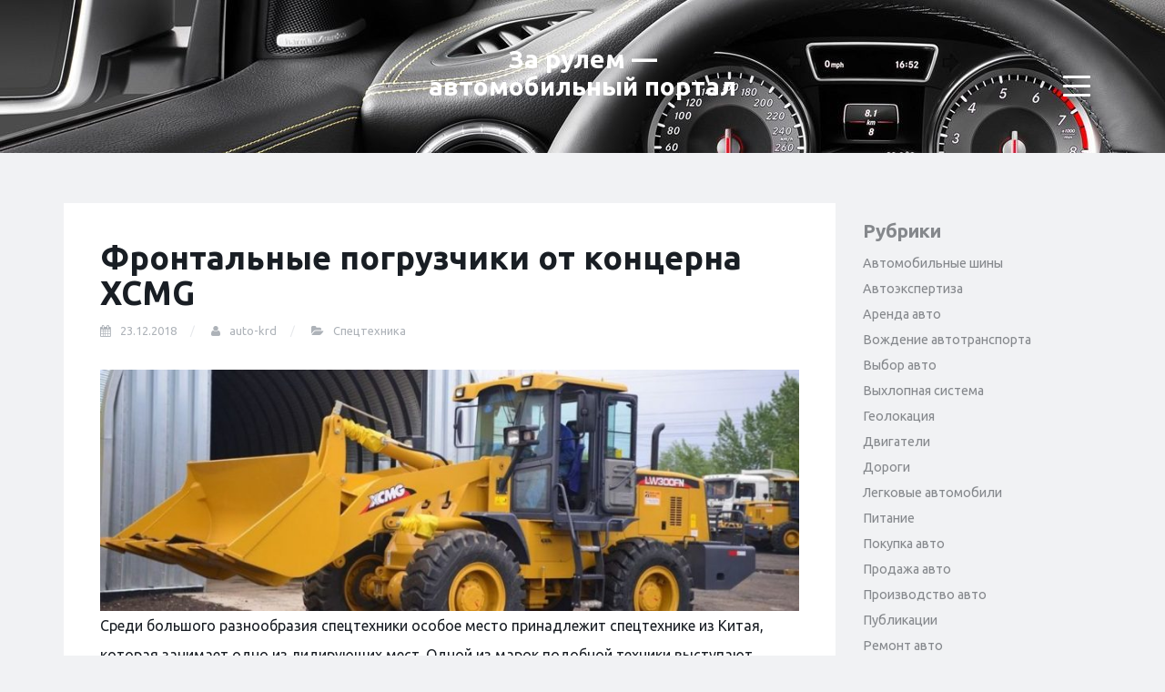

--- FILE ---
content_type: text/html; charset=UTF-8
request_url: https://auto-krd.ru/frontalnye-pogruzchiki-ot-koncerna-xcmg/
body_size: 8210
content:
<!DOCTYPE html>
<html lang="ru-RU">
<head>
<meta name="spr-verification" content="66b27341e73c614" />
<meta name="yandex-verification" content="2fc730117f327512" />
<meta name="yandex-verification" content="27b19c1806dc08a1" />
<meta charset="UTF-8">
<meta name="viewport" content="width=device-width, initial-scale=1">
<link rel="profile" href="http://gmpg.org/xfn/11">
<title>Фронтальные погрузчики от концерна XCMG</title>

<!-- All in One SEO Pack 2.4 by Michael Torbert of Semper Fi Web Design[380,529] -->
<meta name="description"  content="Среди большого разнообразия спецтехники особое место принадлежит спецтехнике из Китая, которая занимает одно из лидирующих мест. Одной из марок подобн" />

<link rel="canonical" href="https://auto-krd.ru/frontalnye-pogruzchiki-ot-koncerna-xcmg/" />
<!-- /all in one seo pack -->
<link rel='dns-prefetch' href='//fonts.googleapis.com' />
<link rel='dns-prefetch' href='//s.w.org' />
<link rel="alternate" type="application/rss+xml" title="За рулем - автомобильный портал &raquo; Лента" href="https://auto-krd.ru/feed/" />
<link rel="alternate" type="application/rss+xml" title="За рулем - автомобильный портал &raquo; Лента комментариев" href="https://auto-krd.ru/comments/feed/" />
		<script type="text/javascript">
			window._wpemojiSettings = {"baseUrl":"https:\/\/s.w.org\/images\/core\/emoji\/2.2.1\/72x72\/","ext":".png","svgUrl":"https:\/\/s.w.org\/images\/core\/emoji\/2.2.1\/svg\/","svgExt":".svg","source":{"concatemoji":"https:\/\/auto-krd.ru\/wp-includes\/js\/wp-emoji-release.min.js?ver=4.7.29"}};
			!function(t,a,e){var r,n,i,o=a.createElement("canvas"),l=o.getContext&&o.getContext("2d");function c(t){var e=a.createElement("script");e.src=t,e.defer=e.type="text/javascript",a.getElementsByTagName("head")[0].appendChild(e)}for(i=Array("flag","emoji4"),e.supports={everything:!0,everythingExceptFlag:!0},n=0;n<i.length;n++)e.supports[i[n]]=function(t){var e,a=String.fromCharCode;if(!l||!l.fillText)return!1;switch(l.clearRect(0,0,o.width,o.height),l.textBaseline="top",l.font="600 32px Arial",t){case"flag":return(l.fillText(a(55356,56826,55356,56819),0,0),o.toDataURL().length<3e3)?!1:(l.clearRect(0,0,o.width,o.height),l.fillText(a(55356,57331,65039,8205,55356,57096),0,0),e=o.toDataURL(),l.clearRect(0,0,o.width,o.height),l.fillText(a(55356,57331,55356,57096),0,0),e!==o.toDataURL());case"emoji4":return l.fillText(a(55357,56425,55356,57341,8205,55357,56507),0,0),e=o.toDataURL(),l.clearRect(0,0,o.width,o.height),l.fillText(a(55357,56425,55356,57341,55357,56507),0,0),e!==o.toDataURL()}return!1}(i[n]),e.supports.everything=e.supports.everything&&e.supports[i[n]],"flag"!==i[n]&&(e.supports.everythingExceptFlag=e.supports.everythingExceptFlag&&e.supports[i[n]]);e.supports.everythingExceptFlag=e.supports.everythingExceptFlag&&!e.supports.flag,e.DOMReady=!1,e.readyCallback=function(){e.DOMReady=!0},e.supports.everything||(r=function(){e.readyCallback()},a.addEventListener?(a.addEventListener("DOMContentLoaded",r,!1),t.addEventListener("load",r,!1)):(t.attachEvent("onload",r),a.attachEvent("onreadystatechange",function(){"complete"===a.readyState&&e.readyCallback()})),(r=e.source||{}).concatemoji?c(r.concatemoji):r.wpemoji&&r.twemoji&&(c(r.twemoji),c(r.wpemoji)))}(window,document,window._wpemojiSettings);
		</script>
		<style type="text/css">
img.wp-smiley,
img.emoji {
	display: inline !important;
	border: none !important;
	box-shadow: none !important;
	height: 1em !important;
	width: 1em !important;
	margin: 0 .07em !important;
	vertical-align: -0.1em !important;
	background: none !important;
	padding: 0 !important;
}
</style>
<link rel='stylesheet' id='starterblog-google-font-css'  href='//fonts.googleapis.com/css?family=Ubuntu%3A400%2C400i%2C700%2C700i&#038;subset=cyrillic%2Clatin-ext&#038;ver=4.7.29' type='text/css' media='all' />
<link rel='stylesheet' id='bootstrap-css'  href='https://auto-krd.ru/wp-content/themes/starter-blog/assets/bootstrap/css/bootstrap.min.css?ver=4.7.29' type='text/css' media='all' />
<link rel='stylesheet' id='starter-css-css'  href='https://auto-krd.ru/wp-content/themes/starter-blog/assets/css/main.css?ver=4.7.29' type='text/css' media='all' />
<link rel='stylesheet' id='font-awesome-css'  href='https://auto-krd.ru/wp-content/themes/starter-blog/assets/font-awesome/css/font-awesome.min.css?ver=4.7.29' type='text/css' media='all' />
<link rel='stylesheet' id='starterblog-style-css'  href='https://auto-krd.ru/wp-content/themes/starter-blog/style.css?ver=4.7.29' type='text/css' media='all' />
<script type='text/javascript' src='https://auto-krd.ru/wp-includes/js/jquery/jquery.js?ver=1.12.4'></script>
<script type='text/javascript' src='https://auto-krd.ru/wp-includes/js/jquery/jquery-migrate.min.js?ver=1.4.1'></script>
<link rel='https://api.w.org/' href='https://auto-krd.ru/wp-json/' />
<link rel="EditURI" type="application/rsd+xml" title="RSD" href="https://auto-krd.ru/xmlrpc.php?rsd" />
<link rel="wlwmanifest" type="application/wlwmanifest+xml" href="https://auto-krd.ru/wp-includes/wlwmanifest.xml" /> 
<link rel='prev' title='Применение спецтехники с манипуляторами в промышленности' href='https://auto-krd.ru/primenenie-spectexniki-s-manipulyatorami-v-promyshlennosti/' />
<link rel='next' title='Новое сердце вашего автомобиля — покупка контрактного двигателя' href='https://auto-krd.ru/novoe-serdce-vashego-avtomobilya-pokupka-kontraktnogo-dvigatelya/' />
<meta name="generator" content="WordPress 4.7.29" />
<link rel='shortlink' href='https://auto-krd.ru/?p=217' />
<link rel="alternate" type="application/json+oembed" href="https://auto-krd.ru/wp-json/oembed/1.0/embed?url=https%3A%2F%2Fauto-krd.ru%2Ffrontalnye-pogruzchiki-ot-koncerna-xcmg%2F" />
<link rel="alternate" type="text/xml+oembed" href="https://auto-krd.ru/wp-json/oembed/1.0/embed?url=https%3A%2F%2Fauto-krd.ru%2Ffrontalnye-pogruzchiki-ot-koncerna-xcmg%2F&#038;format=xml" />
<style data-context="foundation-flickity-css">/*! Flickity v2.0.2
http://flickity.metafizzy.co
---------------------------------------------- */.flickity-enabled{position:relative}.flickity-enabled:focus{outline:0}.flickity-viewport{overflow:hidden;position:relative;height:100%}.flickity-slider{position:absolute;width:100%;height:100%}.flickity-enabled.is-draggable{-webkit-tap-highlight-color:transparent;tap-highlight-color:transparent;-webkit-user-select:none;-moz-user-select:none;-ms-user-select:none;user-select:none}.flickity-enabled.is-draggable .flickity-viewport{cursor:move;cursor:-webkit-grab;cursor:grab}.flickity-enabled.is-draggable .flickity-viewport.is-pointer-down{cursor:-webkit-grabbing;cursor:grabbing}.flickity-prev-next-button{position:absolute;top:50%;width:44px;height:44px;border:none;border-radius:50%;background:#fff;background:hsla(0,0%,100%,.75);cursor:pointer;-webkit-transform:translateY(-50%);transform:translateY(-50%)}.flickity-prev-next-button:hover{background:#fff}.flickity-prev-next-button:focus{outline:0;box-shadow:0 0 0 5px #09F}.flickity-prev-next-button:active{opacity:.6}.flickity-prev-next-button.previous{left:10px}.flickity-prev-next-button.next{right:10px}.flickity-rtl .flickity-prev-next-button.previous{left:auto;right:10px}.flickity-rtl .flickity-prev-next-button.next{right:auto;left:10px}.flickity-prev-next-button:disabled{opacity:.3;cursor:auto}.flickity-prev-next-button svg{position:absolute;left:20%;top:20%;width:60%;height:60%}.flickity-prev-next-button .arrow{fill:#333}.flickity-page-dots{position:absolute;width:100%;bottom:-25px;padding:0;margin:0;list-style:none;text-align:center;line-height:1}.flickity-rtl .flickity-page-dots{direction:rtl}.flickity-page-dots .dot{display:inline-block;width:10px;height:10px;margin:0 8px;background:#333;border-radius:50%;opacity:.25;cursor:pointer}.flickity-page-dots .dot.is-selected{opacity:1}</style><style data-context="foundation-slideout-css">.slideout-menu{position:fixed;left:0;top:0;bottom:0;right:auto;z-index:0;width:256px;overflow-y:auto;-webkit-overflow-scrolling:touch;display:none}.slideout-menu.pushit-right{left:auto;right:0}.slideout-panel{position:relative;z-index:1;will-change:transform}.slideout-open,.slideout-open .slideout-panel,.slideout-open body{overflow:hidden}.slideout-open .slideout-menu{display:block}.pushit{display:none}</style>	<style type="text/css">
			.site-title a,
		.site-description {
			color: #ffffff;
		}
		.site-header{
		background-color: #030120;
					background-image: url("https://auto-krd.ru/wp-content/uploads/2019/02/cropped-cropped-1-9.jpg");
			}
	</style>
	<link rel="icon" href="https://auto-krd.ru/wp-content/uploads/2019/02/cropped-favicon-1-32x32.png" sizes="32x32" />
<link rel="icon" href="https://auto-krd.ru/wp-content/uploads/2019/02/cropped-favicon-1-192x192.png" sizes="192x192" />
<link rel="apple-touch-icon-precomposed" href="https://auto-krd.ru/wp-content/uploads/2019/02/cropped-favicon-1-180x180.png" />
<meta name="msapplication-TileImage" content="https://auto-krd.ru/wp-content/uploads/2019/02/cropped-favicon-1-270x270.png" />
<style>.ios7.web-app-mode.has-fixed header{ background-color: rgba(3,122,221,.88);}</style></head>

<body class="post-template-default single single-post postid-217 single-format-standard">
<div id="page" class="site">
	<a class="skip-link screen-reader-text" href="#content">Skip to content</a>

	<header id="masthead" class="site-header" role="banner">
		<div class="container">
			<div class="row">
				<div class="col-md-4 col-sm-4 col-xs-3">
					<ul class="social-header clearfix">
																													</ul>
				</div>
				<div class="col-md-4 col-sm-4 col-xs-6">
					<div class="site-branding text-center">
						<h1 class="site-title"><a href="https://auto-krd.ru/" rel="home">За рулем &#8212; автомобильный портал</a></h1>
						<p class="site-description"></p>
											</div><!-- .site-branding -->
				</div>
				<div class="col-md-4 col-sm-4 col-xs-3 menu-col">
					<nav id="site-navigation" class="main-navigation" role="navigation">
						<button class="menu-toggle" aria-controls="primary-menu" aria-expanded="false">
							<span class="sr-only">Menu</span>
							<span class="icon-bar"></span>
							<span class="icon-bar"></span>
							<span class="icon-bar"></span>
						</button>
						<div id="primary-menu" class="menu"></div>
					</nav><!-- #site-navigation -->
				</div>
			</div>
			
			
			
		</div>
	</header><!-- #masthead -->

	<div id="content" class="site-content">
<div class="container">
	<div class="row">
		<div id="primary" class="content-area col-md-9">
			<main id="main" class="site-main" role="main">

			
				
<article id="post-217" class="post-217 post type-post status-publish format-standard has-post-thumbnail hentry category-spectexnika">
		<header class="entry-header">
		<h1 class="entry-title">Фронтальные погрузчики от концерна XCMG</h1>
				<div class="entry-meta">
			<span class="posted-on"><i class="fa fa-calendar"></i> <a href="https://auto-krd.ru/frontalnye-pogruzchiki-ot-koncerna-xcmg/" rel="bookmark"><time class="entry-date published updated" datetime="2018-12-23T00:45:44+00:00">23.12.2018</time></a></span> <span class="byline"><i class="fa fa-user"></i> <span class="author vcard"><a class="url fn n" href="https://auto-krd.ru/author/admin/">auto-krd</a></span></span> <span class="posted-in"><i class="fa fa-folder-open"></i> <a href="https://auto-krd.ru/category/spectexnika/" rel="category tag">Спецтехника</a></span>		</div><!-- .entry-meta -->
				<img width="870" height="300" src="https://auto-krd.ru/wp-content/uploads/2019/02/1-53-870x300.jpg" class="attachment-starterblog-post-thumb size-starterblog-post-thumb wp-post-image" alt="" />	</header><!-- .entry-header -->

	<div class="entry-content">
		<p>Среди большого разнообразия спецтехники особое место принадлежит спецтехнике из Китая, которая занимает одно из лидирующих мест. Одной из марок подобной техники выступают фронтальные погрузчики, произведенные концерном XCMG. Одной из главных предпосылок производства данных погрузчиков стало освоение технологии изготовления фронтальных погрузчиков на основе лицензии и технологии, применявшейся компанией Kawasaki.<span id="more-217"></span></p>
<p>В первое время выпускаемые концерном машины реализовывались лишь на территории страны, производством же продукции на экспорт концерн начал заниматься не так давно. Стоит сказать, что машины для китайских потребителей и экспортная продукция имеют некоторые различия. В первую очередь это касается самой комплектации и главных ее узлов. Специфика техники, предназначенной для внутреннего рынка заключалась в том, что на стадии производства использовались иные расходные материалы, имелись отличия и в плане комплектующих (гаек, болтов). Еще одной отличительной чертой «внутренней» техники являлись используемые индексы. На продукции, предназначенной для экспорта, присутствовал индекс серии ZL, на «внутренней» технике же &#8212; LW. Именно данный индекс позволяет установить, поступила ли техника в Россию на легальных основаниях, прилагаются ли к ней сертификаты ГОСТ, а также лицензии, выданные Техзнадзором и полчая документация.</p>
<p>Технология производства и сборки погрузчиков удовлетворяют всем международным стандартам. Каждый погрузчик оснащается двигателями Cummins/Steyr/CAT, отличающимися повышенной мощностью, наличием инжекторной системы подачи топлива, а также турбонадувом. Подобные характеристики двигателя позволяют данным погрузчикам решать задачи любой сложности. Помимо этого важным преимуществом погрузчиков выступает незначительный расход топлива, а также способность работы более длительное время. Благодаря переднему и заднему мостам Meritor (США) (первый зафиксированный, а второй – качающийся), ход погрузчиков отличается достаточной плавностью. </p>
<p>Конструкция сочленения погрузчика представлена в Z-образном виде, благодаря чему возможности техники значительно увеличены. Тяжелые условия работы не сказываются на управлении погрузчика: наличие большой колесной базы, а также широких протекторов позволяет с одинаковой эффективностью решать требуемые задачи. Одной из особенностей погрузчика выступает возможность одновременного выполнения операций ковшом и движения самого погрузчика, а также наличие встроенной системы взвешивания.</p>

			</div><!-- .entry-content -->

	<footer class="entry-footer">
			</footer><!-- .entry-footer -->
</article><!-- #post-## -->

				
	<nav class="navigation post-navigation" role="navigation">
		<h2 class="screen-reader-text">Навигация по записям</h2>
		<div class="nav-links"><div class="nav-previous"><a href="https://auto-krd.ru/primenenie-spectexniki-s-manipulyatorami-v-promyshlennosti/" rel="prev"><i class="fa fa-angle-double-left"></i> Применение спецтехники с манипуляторами в промышленности</a></div><div class="nav-next"><a href="https://auto-krd.ru/novoe-serdce-vashego-avtomobilya-pokupka-kontraktnogo-dvigatelya/" rel="next">Новое сердце вашего автомобиля — покупка контрактного двигателя <i class="fa fa-angle-double-right"></i></a></div></div>
	</nav>
				
			
			</main><!-- #main -->
		</div><!-- #primary -->
		
<aside id="secondary" class="widget-area col-md-3" role="complementary">
	<section id="categories-4" class="widget widget_categories"><h2 class="widget-title">Рубрики</h2>		<ul>
	<li class="cat-item cat-item-27"><a href="https://auto-krd.ru/category/avtomobilnye-shiny/" >Автомобильные шины</a>
</li>
	<li class="cat-item cat-item-19"><a href="https://auto-krd.ru/category/avtoekspertiza/" >Автоэкспертиза</a>
</li>
	<li class="cat-item cat-item-22"><a href="https://auto-krd.ru/category/arenda-avto/" >Аренда авто</a>
</li>
	<li class="cat-item cat-item-20"><a href="https://auto-krd.ru/category/vozhdenie-avtotransporta/" >Вождение автотранспорта</a>
</li>
	<li class="cat-item cat-item-12"><a href="https://auto-krd.ru/category/vybor-avto/" >Выбор авто</a>
</li>
	<li class="cat-item cat-item-25"><a href="https://auto-krd.ru/category/vyxlopnaya-sistema/" >Выхлопная система</a>
</li>
	<li class="cat-item cat-item-30"><a href="https://auto-krd.ru/category/geolokaciya/" >Геолокация</a>
</li>
	<li class="cat-item cat-item-5"><a href="https://auto-krd.ru/category/dvigateli/" >Двигатели</a>
</li>
	<li class="cat-item cat-item-17"><a href="https://auto-krd.ru/category/dorogi/" >Дороги</a>
</li>
	<li class="cat-item cat-item-7"><a href="https://auto-krd.ru/category/legkovye-avtomobili/" >Легковые автомобили</a>
</li>
	<li class="cat-item cat-item-28"><a href="https://auto-krd.ru/category/pitanie/" >Питание</a>
</li>
	<li class="cat-item cat-item-9"><a href="https://auto-krd.ru/category/pokupka-avto/" >Покупка авто</a>
</li>
	<li class="cat-item cat-item-11"><a href="https://auto-krd.ru/category/prodazha-avto/" >Продажа авто</a>
</li>
	<li class="cat-item cat-item-18"><a href="https://auto-krd.ru/category/proizvodstvo-avto/" >Производство авто</a>
</li>
	<li class="cat-item cat-item-1"><a href="https://auto-krd.ru/category/publikacii/" >Публикации</a>
</li>
	<li class="cat-item cat-item-14"><a href="https://auto-krd.ru/category/remont-avto/" >Ремонт авто</a>
</li>
	<li class="cat-item cat-item-4"><a href="https://auto-krd.ru/category/rossijskij-avtorynok/" >Российский авторынок</a>
</li>
	<li class="cat-item cat-item-29"><a href="https://auto-krd.ru/category/svarka/" >Сварка</a>
</li>
	<li class="cat-item cat-item-21"><a href="https://auto-krd.ru/category/spectexnika/" >Спецтехника</a>
</li>
	<li class="cat-item cat-item-10"><a href="https://auto-krd.ru/category/straxovanie-avto/" >Страхование авто</a>
</li>
	<li class="cat-item cat-item-23"><a href="https://auto-krd.ru/category/taksi/" >Такси</a>
</li>
	<li class="cat-item cat-item-15"><a href="https://auto-krd.ru/category/transportirovka-gruzov/" >Транспортировка грузов</a>
</li>
	<li class="cat-item cat-item-26"><a href="https://auto-krd.ru/category/yuridicheskie-uslugi/" >Юридические услуги</a>
</li>
		</ul>
</section><section id="calendar-3" class="widget widget_calendar"><div id="calendar_wrap" class="calendar_wrap"><table id="wp-calendar">
	<caption>Январь 2026</caption>
	<thead>
	<tr>
		<th scope="col" title="Понедельник">Пн</th>
		<th scope="col" title="Вторник">Вт</th>
		<th scope="col" title="Среда">Ср</th>
		<th scope="col" title="Четверг">Чт</th>
		<th scope="col" title="Пятница">Пт</th>
		<th scope="col" title="Суббота">Сб</th>
		<th scope="col" title="Воскресенье">Вс</th>
	</tr>
	</thead>

	<tfoot>
	<tr>
		<td colspan="3" id="prev"><a href="https://auto-krd.ru/2025/11/">&laquo; Ноя</a></td>
		<td class="pad">&nbsp;</td>
		<td colspan="3" id="next" class="pad">&nbsp;</td>
	</tr>
	</tfoot>

	<tbody>
	<tr>
		<td colspan="3" class="pad">&nbsp;</td><td>1</td><td>2</td><td>3</td><td>4</td>
	</tr>
	<tr>
		<td>5</td><td>6</td><td>7</td><td>8</td><td>9</td><td>10</td><td>11</td>
	</tr>
	<tr>
		<td>12</td><td>13</td><td>14</td><td>15</td><td>16</td><td>17</td><td>18</td>
	</tr>
	<tr>
		<td id="today">19</td><td>20</td><td>21</td><td>22</td><td>23</td><td>24</td><td>25</td>
	</tr>
	<tr>
		<td>26</td><td>27</td><td>28</td><td>29</td><td>30</td><td>31</td>
		<td class="pad" colspan="1">&nbsp;</td>
	</tr>
	</tbody>
	</table></div></section></aside><!-- #secondary -->
	</div>
</div>


	</div><!-- #content -->

	<footer id="colophon" class="site-footer" role="contentinfo">
		<div class="container">
			<div class="row">
				<div class="col-md-12">
					<div class="site-info">
						Все права защищены.											</div><!-- .site-info -->
				</div>
			</div>
		</div>
	</footer><!-- #colophon -->
</div><!-- #page -->


<!-- Powered by WPtouch: 4.3.19 --><script type='text/javascript' src='https://auto-krd.ru/wp-content/themes/starter-blog/assets/js/theia-sticky-sidebar.js?ver=20120207'></script>
<script type='text/javascript' src='https://auto-krd.ru/wp-content/themes/starter-blog/assets/js/navigation.js?ver=20120211'></script>
<script type='text/javascript' src='https://auto-krd.ru/wp-content/themes/starter-blog/assets/js/skip-link-focus-fix.js?ver=20130112'></script>
<script type='text/javascript' src='https://auto-krd.ru/wp-includes/js/wp-embed.min.js?ver=4.7.29'></script>

</body>
</html>


--- FILE ---
content_type: text/css
request_url: https://auto-krd.ru/wp-content/themes/starter-blog/style.css?ver=4.7.29
body_size: 1510
content:
/*
Theme Name: Starter Blog
Description: StarterBlog is a powerful and versatile WordPress Gutenberg ready theme for the Bloggers. A clean and minimalist theme that allows your reader to focus on your content, build especially for daily or hobby bloggers who love to share their stuff, whether it’s about lifestyle, fashion, travel, entertainment, beauty or just a simple personal blog. You can use WP Page Builder (Themeum) to create stunning website. WP Page Builder is the ultimate tool to develop your website. Extremely fast. Easy to use. Absolutely no coding required. Check out Starter Blog Demo- http://dev-starterblog.pantheonsite.io/
Author: Fahim Murshed
Author URI: https://profiles.wordpress.org/fahimmurshed
Theme URI: https://www.murshidalam.com/themes/starterblog/
Version: 1.1.4
License: GNU General Public License v2 or later
License URI: http://www.gnu.org/licenses/gpl-2.0.html
Text Domain: starter-blog
Tags: one-column, two-columns, right-sidebar, custom-background, custom-menu, featured-images, sticky-post, translation-ready, blog
*/

/*--------------------------------------------------------------
1. Default HTML Tags Styles
--------------------------------------------------------------*/
html {
  font-size: 16px;
}
body {
  font-family: 'Ubuntu', sans-serif;
  color: #191e24;
  font-size: 14px;
  font-size: 1rem;
  line-height: 2;
  background-color: #f1f2f4;
}
p {
  margin: 0 0 28px;
}
img {
  max-width: 100%;
  height: auto;
}
h1,
h2,
h3,
h4,
h5,
h6 {
  font-weight: 700;
}
input[type=text],
input[type=password],
input[type=search],
input[type=email],
input[type=url],
textarea {
  display: block;
  width: 100%;
  padding: 10px 12px;
  font-size: 14px;
  line-height: 1.42857143;
  color: #555;
  background-color: #fff;
  background-image: none;
  border: 1px solid #f1f2f4;
  border-radius: 3px;
  box-shadow: none;
  outline: none !important;
  -webkit-transition: border-color ease-in-out 0.15s, box-shadow ease-in-out 0.15s;
          transition: border-color ease-in-out 0.15s, box-shadow ease-in-out 0.15s;
}
input[type=text]:focus,
input[type=password]:focus,
input[type=search]:focus,
input[type=email]:focus,
input[type=url]:focus,
textarea:focus {
  border-color: #0fb1f5;
}
.comment-reply-link,
input[type=button],
input[type=submit],
button {
  background-color: #0fb1f5;
  color: #fff;
  border: none;
  padding: 6px 25px;
  border-radius: 30px;
  -webkit-transition: all 0.3s;
          transition: all 0.3s;
}
.comment-reply-link:hover,
input[type=button]:hover,
input[type=submit]:hover,
button:hover {
  color: #fff;
  background-color: #0890c9;
}
table {
  width: 100%;
  max-width: 100%;
  border: 1px solid #ddd;
  border-spacing: 0;
  border-collapse: collapse;
  margin-bottom: 20px;
}
table tr td,
table tr th {
  border: 1px solid #ddd;
  padding: 8px;
}
a {
  text-decoration: none !important;
  color: #0fb1f5;
  overflow-wrap: break-word;
  -webkit-transition: all 0.3s;
          transition: all 0.3s;
}
a:hover {
  color: #0fb1f5;
}
pre {
  background-color: #f1f2f4;
  border: 1px solid #d5d8de;
  border-radius: 2px;
}
code {
  color: #ff3366;
  background-color: #fbefef;
}
kbd {
  background-color: #191e24;
}
blockquote {
  font-style: italic;
  border-left-color: #f1f2f4;
}
dd {
  margin-bottom: 15px;
  padding-left: 15px;
}

/* All right. Now you can add your own CSS after this line */
/* Custom CSS Start */
